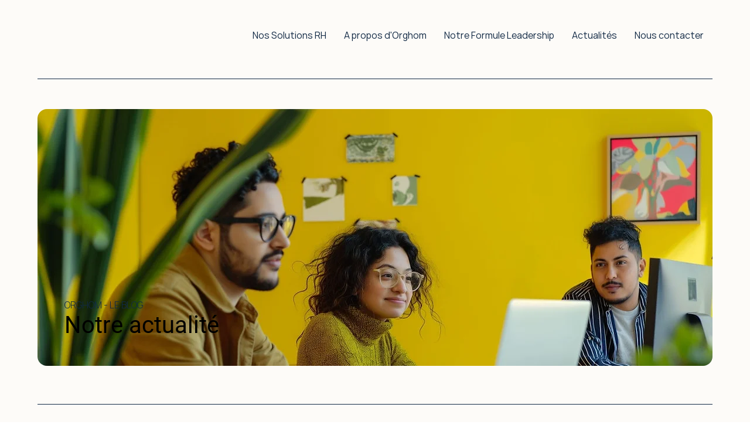

--- FILE ---
content_type: text/css; charset=utf-8
request_url: https://www.orghom.com/_serverless/pro-gallery-css-v4-server/layoutCss?ver=2&id=pro-blog&items=0_1200_800%7C0_1200_933%7C0_1200_809%7C0_722_1024%7C0_2034_2878%7C0_1600_1200%7C0_1110_1442&container=810_1112_1930_720&options=gallerySizeType:px%7CgallerySizePx:325%7CimageMargin:32%7CisRTL:false%7CgalleryLayout:2%7CtitlePlacement:SHOW_BELOW%7CcubeRatio:1.7777777777777777%7CisVertical:true%7CtextBoxHeight:278
body_size: -143
content:
#pro-gallery-pro-blog [data-hook="item-container"][data-idx="0"].gallery-item-container{opacity: 1 !important;display: block !important;transition: opacity .2s ease !important;top: 0px !important;left: 0px !important;right: auto !important;height: 474px !important;width: 349px !important;} #pro-gallery-pro-blog [data-hook="item-container"][data-idx="0"] .gallery-item-common-info-outer{height: 278px !important;} #pro-gallery-pro-blog [data-hook="item-container"][data-idx="0"] .gallery-item-common-info{height: 278px !important;width: 100% !important;} #pro-gallery-pro-blog [data-hook="item-container"][data-idx="0"] .gallery-item-wrapper{width: 349px !important;height: 196px !important;margin: 0 !important;} #pro-gallery-pro-blog [data-hook="item-container"][data-idx="0"] .gallery-item-content{width: 349px !important;height: 196px !important;margin: 0px 0px !important;opacity: 1 !important;} #pro-gallery-pro-blog [data-hook="item-container"][data-idx="0"] .gallery-item-hover{width: 349px !important;height: 196px !important;opacity: 1 !important;} #pro-gallery-pro-blog [data-hook="item-container"][data-idx="0"] .item-hover-flex-container{width: 349px !important;height: 196px !important;margin: 0px 0px !important;opacity: 1 !important;} #pro-gallery-pro-blog [data-hook="item-container"][data-idx="0"] .gallery-item-wrapper img{width: 100% !important;height: 100% !important;opacity: 1 !important;} #pro-gallery-pro-blog [data-hook="item-container"][data-idx="1"].gallery-item-container{opacity: 1 !important;display: block !important;transition: opacity .2s ease !important;top: 0px !important;left: 381px !important;right: auto !important;height: 474px !important;width: 350px !important;} #pro-gallery-pro-blog [data-hook="item-container"][data-idx="1"] .gallery-item-common-info-outer{height: 278px !important;} #pro-gallery-pro-blog [data-hook="item-container"][data-idx="1"] .gallery-item-common-info{height: 278px !important;width: 100% !important;} #pro-gallery-pro-blog [data-hook="item-container"][data-idx="1"] .gallery-item-wrapper{width: 350px !important;height: 196px !important;margin: 0 !important;} #pro-gallery-pro-blog [data-hook="item-container"][data-idx="1"] .gallery-item-content{width: 350px !important;height: 196px !important;margin: 0px 0px !important;opacity: 1 !important;} #pro-gallery-pro-blog [data-hook="item-container"][data-idx="1"] .gallery-item-hover{width: 350px !important;height: 196px !important;opacity: 1 !important;} #pro-gallery-pro-blog [data-hook="item-container"][data-idx="1"] .item-hover-flex-container{width: 350px !important;height: 196px !important;margin: 0px 0px !important;opacity: 1 !important;} #pro-gallery-pro-blog [data-hook="item-container"][data-idx="1"] .gallery-item-wrapper img{width: 100% !important;height: 100% !important;opacity: 1 !important;} #pro-gallery-pro-blog [data-hook="item-container"][data-idx="2"].gallery-item-container{opacity: 1 !important;display: block !important;transition: opacity .2s ease !important;top: 0px !important;left: 763px !important;right: auto !important;height: 474px !important;width: 349px !important;} #pro-gallery-pro-blog [data-hook="item-container"][data-idx="2"] .gallery-item-common-info-outer{height: 278px !important;} #pro-gallery-pro-blog [data-hook="item-container"][data-idx="2"] .gallery-item-common-info{height: 278px !important;width: 100% !important;} #pro-gallery-pro-blog [data-hook="item-container"][data-idx="2"] .gallery-item-wrapper{width: 349px !important;height: 196px !important;margin: 0 !important;} #pro-gallery-pro-blog [data-hook="item-container"][data-idx="2"] .gallery-item-content{width: 349px !important;height: 196px !important;margin: 0px 0px !important;opacity: 1 !important;} #pro-gallery-pro-blog [data-hook="item-container"][data-idx="2"] .gallery-item-hover{width: 349px !important;height: 196px !important;opacity: 1 !important;} #pro-gallery-pro-blog [data-hook="item-container"][data-idx="2"] .item-hover-flex-container{width: 349px !important;height: 196px !important;margin: 0px 0px !important;opacity: 1 !important;} #pro-gallery-pro-blog [data-hook="item-container"][data-idx="2"] .gallery-item-wrapper img{width: 100% !important;height: 100% !important;opacity: 1 !important;} #pro-gallery-pro-blog [data-hook="item-container"][data-idx="3"]{display: none !important;} #pro-gallery-pro-blog [data-hook="item-container"][data-idx="4"]{display: none !important;} #pro-gallery-pro-blog [data-hook="item-container"][data-idx="5"]{display: none !important;} #pro-gallery-pro-blog [data-hook="item-container"][data-idx="6"]{display: none !important;} #pro-gallery-pro-blog .pro-gallery-prerender{height:1486.9375px !important;}#pro-gallery-pro-blog {height:1486.9375px !important; width:1112px !important;}#pro-gallery-pro-blog .pro-gallery-margin-container {height:1486.9375px !important;}#pro-gallery-pro-blog .pro-gallery {height:1486.9375px !important; width:1112px !important;}#pro-gallery-pro-blog .pro-gallery-parent-container {height:1486.9375px !important; width:1144px !important;}